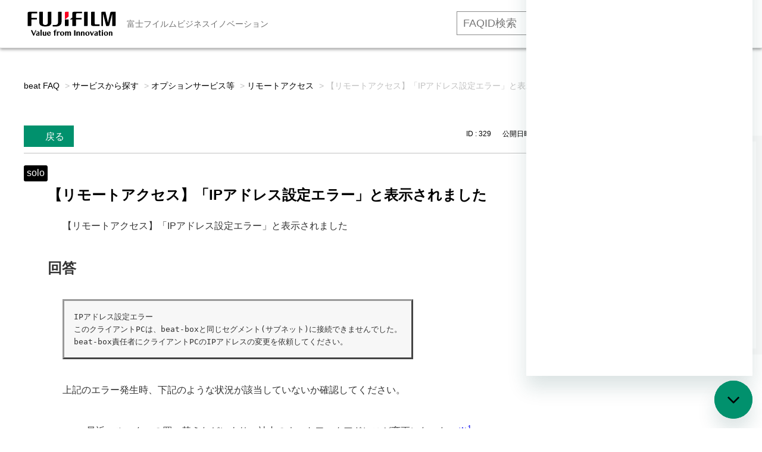

--- FILE ---
content_type: text/html; charset=utf-8
request_url: https://faq01-fb.fujifilm.com/faq/show/329?category_id=1038&site_domain=default
body_size: 12896
content:
<!DOCTYPE html PUBLIC "-//W3C//DTD XHTML 1.0 Transitional//EN" "http://www.w3.org/TR/xhtml1/DTD/xhtml1-transitional.dtd">
<html xmlns="http://www.w3.org/1999/xhtml" lang="ja" xml:lang="ja">
  <head>
 <meta http-equiv="content-type" content="text/html; charset=UTF-8" />
    <meta http-equiv="X-UA-Compatible" content="IE=edge,chrome=1" />
    <meta http-equiv="Pragma" content="no-cache"/>
    <meta http-equiv="Cache-Control" content="no-cache"/>
    <meta http-equiv="Expires" content="0"/>
    <meta name="description" content="IPアドレス設定エラー
このクライアントPCは、beat-boxと同じセグメント(サブネット)に接続できませんでした。
beat-box責任者にクライアントPCのIPアドレスの変更を依頼してください。" />
    <meta name="keywords" content="リモートアクセス,オプションサービス等,サービスから探す,富士フイルムビジネスイノベーション,beat,faq,よくあるご質問,よくある質問" />
    <meta name="csrf-param" content="authenticity_token" />
<meta name="csrf-token" content="gg2sV263Tg9nLOWgEHo5Ms8A_TdfXw9603p4Dz2bSsobpyQrle47zClpm-Vcgx73dj2o0hIP6P5oqO6Dtn5W2Q" />
    <script src="/assets/application_front_pc-0d83d7fcbcc48ad11545fe76eb4f636d44c6d863aed10e6fdba26ea0f19d1e31.js"></script>
<script src="/assets/calendar/calendar-ja-da58e63df1424289368016b5077d61a523d45dd27a7d717739d0dbc63fa6a683.js"></script>
<script>jQuery.migrateMute = true;</script>
<script src="/assets/jquery-migrate-3.3.2.min-dbdd70f5d90839a3040d1cbe135a53ce8f7088aa7543656e7adf9591fa3782aa.js"></script>
<link rel="stylesheet" href="/assets/application_front_pc-831ebb2ac839e86341c730415bb305e556502dc966222e1c4c81c750290ca0fd.css" media="all" />
<link href="/stylesheets/style.css?k9anf4SGbALrkqhFNzTcWW7qg4yfxE-cfSoYvp2DPIcKfC8Df98ZwaXX1gB7zfuc19fWadKUqBjG-I4yFmYglA" media="all" rel="stylesheet" type="text/css" />
<link rel="stylesheet" href="https://faq01-fb.fujifilm.com/css/style.css?site_id=-1" media="all" />
<link rel="stylesheet" href="https://faq01-fb.fujifilm.com/css/style.css?site_id=1" media="all" />
<meta name="google-site-verification" content="FF5vbh673y3sBuromAguNVgSf5rqKViCW6HXspc-c2s" /><meta name='zd-site-verification' content='9xq57g10sskibdx25zhfv' />
    
    <title>【リモートアクセス】「IPアドレス設定エラー」と表示されました | beatサービス よくあるご質問（FAQ）</title>
    
  </head>
  <body class="lang_size_medium" id="faq_show">
    
    <a name="top"></a>
    <div id="okw_wrapper">
<!-- Global site tag (gtag.js) - Google Analytics -->
<script async src="https://www.googletagmanager.com/gtag/js?id=UA-58340325-26"></script>
<script>
  window.dataLayer = window.dataLayer || [];
  function gtag(){dataLayer.push(arguments);}
  gtag('js', new Date());

  gtag('config', 'UA-58340325-26');
</script>


<!-- Google Tag Manager -->
<script>(function(w,d,s,l,i){w[l]=w[l]||[];w[l].push({'gtm.start':
new Date().getTime(),event:'gtm.js'});var f=d.getElementsByTagName(s)[0],
j=d.createElement(s),dl=l!='dataLayer'?'&l='+l:'';j.async=true;j.src=
'https://www.googletagmanager.com/gtm.js?id='+i+dl;f.parentNode.insertBefore(j,f);
})(window,document,'script','dataLayer','GTM-W99ZR5C');</script>
<!-- End Google Tag Manager -->


<header class="m-global-header">
<div class="m-global-header__head">
<div class="container">
<a class="m-global-header__logo" href="https://faq01-fb.fujifilm.com/?site_domain=default">
<img src="https://www.fujifilm.com/fb/themes/custom/fx/styles/src/images/logo.svg" alt="富士フイルムロゴ" width="152" height="42"></a>
<span class="m-global-header__region">富士フイルムビジネスイノベーション</span>

<div class="m-global-header__nav-secondary">
<ul class="m-global-header__nav-s__list">
<li><div class="searchbox">
	<form id="nosearchform" name="nosearchform">
		<input class="textbox ph-silver" id="nosearch_text_field2" name="nosearch" onkeypress="press_key(event);" type="text" value="" placeholder="FAQID検索"> <input class="keyword_frmbtn2" onclick="changeFAQ(event)" type="button" value="検索する"> <input name="site_domain" type="hidden" value="default">
	<input type="hidden" name="site_domain" value="default"><input type="hidden" name="site_domain" value="default" /></form>
</div></li>
<li><a href="https://www.fujifilm.com/fb/cgi-bin/etc/direct/beat/contact/form.cgi?PCODE=inquiry&utm_medium=referral&utm_source=faq&utm_campaign=toppage" target="_blank">お問い合わせ</a></li>
<li><a href="https://www.fujifilm.com/fb/product/software/beat?utm_medium=referral&utm_source=faq&utm_campaign=toppage" target="_blank">beat 公式サイト</a></li>
</ul>
<!-- /m-global-header__nav-secondary --></div>

<!-- /container --></div>
<!-- /.m-global-header__head --></div>
</header>


<!-- Google Tag Manager (noscript) -->
<noscript><iframe src="https://www.googletagmanager.com/ns.html?id=GTM-W99ZR5C"
height="0" width="0" style="display:none;visibility:hidden"></iframe></noscript>
<!-- End Google Tag Manager (noscript) -->


<!--20200625_gif再生ボタン-->
<script type="text/javascript">
;(function webpackUniversalModuleDefinition(root, factory) {
  if (typeof exports === 'object' && typeof module === 'object')
    module.exports = factory()
  else if (typeof define === 'function' && define.amd)
    define('Gifffer', [], factory)
  else if (typeof exports === 'object') exports['Gifffer'] = factory()
  else root['Gifffer'] = factory()
})(this, function() {
  // Check if running in client
  if (typeof window === 'undefined' || typeof document === 'undefined') {
    return
  }
  var d = document
  var playSize = 60

  var Gifffer = function(options) {
    var images,
      i = 0,
      gifs = []

    images = d.querySelectorAll('[data-gifffer]')
    for (; i < images.length; ++i) process(images[i], gifs, options)
    // returns each gif container to be usable programmatically
    return gifs
  }

  function formatUnit(v) {
    return v + (v.toString().indexOf('%') > 0 ? '' : 'px')
  }

  function parseStyles(styles) {
    var stylesStr = ''
    for (prop in styles) stylesStr += prop + ':' + styles[prop] + ';'
    return stylesStr
  }

  function createContainer(w, h, el, altText, opts) {
    var alt
    var con = d.createElement('BUTTON')
    var cls = el.getAttribute('class')
    var id = el.getAttribute('id')
    var playButtonStyles =
      opts && opts.playButtonStyles
        ? parseStyles(opts.playButtonStyles)
        : [
            'width:' + playSize + 'px',
            'height:' + playSize + 'px',
            'border-radius:' + playSize / 2 + 'px',
            'background:rgba(0, 0, 0, 0.3)',
            'position:absolute',
            'top:50%',
            'left:50%',
            'margin:-' + playSize / 2 + 'px'
          ].join(';')
    var playButtonIconStyles =
      opts && opts.playButtonIconStyles
        ? parseStyles(opts.playButtonIconStyles)
        : [
            'width: 0',
            'height: 0',
            'border-top: 14px solid transparent',
            'border-bottom: 14px solid transparent',
            'border-left: 14px solid rgba(0, 0, 0, 0.5)',
            'position: absolute',
            'left: 26px',
            'top: 16px'
          ].join(';')

    cls ? con.setAttribute('class', el.getAttribute('class')) : null
    id ? con.setAttribute('id', el.getAttribute('id')) : null
    con.setAttribute(
      'style',
      'position:relative;cursor:pointer;background:none;border:none;padding:0;'
    )
    con.setAttribute('aria-hidden', 'true')

    // creating play button
    var play = d.createElement('DIV')
    play.setAttribute('class', 'gifffer-play-button')
    play.setAttribute('style', playButtonStyles)

    var trngl = d.createElement('DIV')
    trngl.setAttribute('style', playButtonIconStyles)
    play.appendChild(trngl)

    // create alt text if available
    if (altText) {
      alt = d.createElement('p')
      alt.setAttribute('class', 'gifffer-alt')
      alt.setAttribute(
        'style',
        'border:0;clip:rect(0 0 0 0);height:1px;overflow:hidden;padding:0;position:absolute;width:1px;'
      )
      alt.innerText = altText + ', image'
    }

    // dom placement
    con.appendChild(play)
    el.parentNode.replaceChild(con, el)
    altText ? con.parentNode.insertBefore(alt, con.nextSibling) : null
    return { c: con, p: play }
  }

  function calculatePercentageDim(el, w, h, wOrig, hOrig) {
    var parentDimW = el.parentNode.offsetWidth
    var parentDimH = el.parentNode.offsetHeight
    var ratio = wOrig / hOrig

    if (w.toString().indexOf('%') > 0) {
      w = parseInt(w.toString().replace('%', ''))
      w = (w / 100) * parentDimW
      h = w / ratio
    } else if (h.toString().indexOf('%') > 0) {
      h = parseInt(h.toString().replace('%', ''))
      h = (h / 100) * parentDimW
      w = h * ratio
    }

    return { w: w, h: h }
  }

  function process(el, gifs, options) {
    var url,
      con,
      c,
      w,
      h,
      duration,
      play,
      gif,
      playing = false,
      cc,
      isC,
      durationTimeout,
      dims,
      altText

    url = el.getAttribute('data-gifffer')
    w = el.getAttribute('data-gifffer-width')
    h = el.getAttribute('data-gifffer-height')
    duration = el.getAttribute('data-gifffer-duration')
    altText = el.getAttribute('data-gifffer-alt')
    el.style.display = 'block'

    // creating the canvas
    c = document.createElement('canvas')
    isC = !!(c.getContext && c.getContext('2d'))
    if (w && h && isC) cc = createContainer(w, h, el, altText, options)

    // waiting for image load
    el.onload = function() {
      if (!isC) return

      w = w || el.width
      h = h || el.height

      // creating the container
      if (!cc) cc = createContainer(w, h, el, altText, options)
      con = cc.c
      play = cc.p
      dims = calculatePercentageDim(con, w, h, el.width, el.height)

      // add the container to the gif arraylist
      gifs.push(con)

      // listening for image click
      con.addEventListener('click', function() {
        clearTimeout(durationTimeout)
        if (!playing) {
          playing = true
          gif = document.createElement('IMG')
          gif.setAttribute('style', 'width:100%;height:100%;')
          gif.setAttribute('data-uri', Math.floor(Math.random() * 100000) + 1)
          setTimeout(function() {
            gif.src = url
          }, 0)
          con.removeChild(play)
          con.removeChild(c)
          con.appendChild(gif)
          if (parseInt(duration) > 0) {
            durationTimeout = setTimeout(function() {
              playing = false
              con.appendChild(play)
              con.removeChild(gif)
              con.appendChild(c)
              gif = null
            }, duration)
          }
        } else {
          playing = false
          con.appendChild(play)
          con.removeChild(gif)
          con.appendChild(c)
          gif = null
        }
      })

      // canvas
      c.width = dims.w
      c.height = dims.h
      c.getContext('2d').drawImage(el, 0, 0, dims.w, dims.h)
      con.appendChild(c)

      // setting the actual image size
      con.setAttribute(
        'style',
        'position:relative;cursor:pointer;width:' +
          dims.w +
          'px;height:' +
          dims.h +
          'px;background:none;border:none;padding:0;'
      )

      c.style.width = '100%'
      c.style.height = '100%'

      if (w.toString().indexOf('%') > 0 && h.toString().indexOf('%') > 0) {
        con.style.width = w
        con.style.height = h
      } else if (w.toString().indexOf('%') > 0) {
        con.style.width = w
        con.style.height = 'inherit'
      } else if (h.toString().indexOf('%') > 0) {
        con.style.width = 'inherit'
        con.style.height = h
      } else {
        con.style.width = dims.w + 'px'
        con.style.height = dims.h + 'px'
      }
    }
    el.src = url
  }

  return Gifffer
})
</script>

<script type="text/javascript">
window.onload = function() {
  Gifffer();
}
</script>
<!--20200625_gif再生ボタン End-->


<!-- User Insight PCDF Code Start :  -->
<script type="text/javascript">
var _uic = _uic ||{}; var _uih = _uih ||{};_uih['id'] = 55091;
_uih['lg_id'] = '';
_uih['fb_id'] = '';
_uih['tw_id'] = '';
_uih['uigr_1'] = ''; _uih['uigr_2'] = ''; _uih['uigr_3'] = ''; _uih['uigr_4'] = ''; _uih['uigr_5'] = '';
_uih['uigr_6'] = ''; _uih['uigr_7'] = ''; _uih['uigr_8'] = ''; _uih['uigr_9'] = ''; _uih['uigr_10'] = '';
_uic['uls'] = 1;

/* DO NOT ALTER BELOW THIS LINE */
/* WITH FIRST PARTY COOKIE */
(function() {
var bi = document.createElement('script');bi.type = 'text/javascript'; bi.async = true;
bi.src = '//cs.nakanohito.jp/b3/bi.js';
var s = document.getElementsByTagName('script')[0];s.parentNode.insertBefore(bi, s);
})();
</script>
<!-- User Insight PCDF Code End :  -->


<!--iOS対応_ページ表示ごとにリロード-->
<script>
window.onpageshow = function(event) {
    if (event.persisted) {
         window.location.reload();
     }
};
</script>
<!--iOS対応 End-->

<!--ヘッダーID検索用 JavaScript-->
<script charset="Shift_JIS" language="JavaScript" type="text/JavaScript">

function press_key(event)
{
   //エンターキー押下なら
   if(13 === event.keyCode)
   {
       changeFAQ(event);
   }
}

function changeFAQ(event)
{
  var userAgent = window.navigator.userAgent.toLowerCase();
   if (userAgent.indexOf("msie") > -1) {
       (event.preventDefault) ? event.preventDefault():event.returnValue=false;
   }
   else
   {
       event.preventDefault();
   }

   var baseURL = document.URL;
   var faq_number = document.getElementsByName("nosearch")[0].value

  if (baseURL.indexOf("https") > -1)
   {
   
       var redirectURL = "https://faq01-fb.fujifilm.com/faq/show/" + faq_number + "?search_faqid=&site_domain=default";
       location.href = redirectURL;
       
   }
   else
   {
   
       var redirectURL = "https://secure.okbiz.jp/security-fx/faq/show/" + faq_number;
       location.href = redirectURL;
       
   }
}
</script>
<!--ヘッダーID検索用 JavaScript End-->

<!-- ↓Chatbot20250303_ito↓ -->

<!-- Start of fujifilm4708 Zendesk Widget script -->
<script id="ze-snippet" src="https://static.zdassets.com/ekr/snippet.js?key=6442fe1d-e2b5-47d8-aa24-e6ffb3588b13"></script>
<script type="text/javascript">
zE('messenger', 'open')
</script>
<!-- End of fujifilm4708 Zendesk Widget script -->
      <div id="okw_contents">
        <div id="okw_contents_base">
          <div id="okw_contents_inner" class="clearfix">
            <div id="okw_sub_header" class="clearfix">
              <div id="login_user_name"></div>
              <ul id="fontCol" class="flo_r">
                  <li class="okw_txt">文字サイズ変更</li>
  <li class="fntSml fntSml_ja">
    <a update_flash_color="#d4e0e8" data-remote="true" href="/front/font_size?font_type=small&amp;site_domain=default">S</a>
  </li>
  <li class="fntMidOn fntMidOn_ja">
    <a update_flash_color="#d4e0e8" data-remote="true" href="/front/font_size?font_type=middle&amp;site_domain=default">M</a>
  </li>
  <li class="fntBig fntBig_ja">
    <a update_flash_color="#d4e0e8" data-remote="true" href="/front/font_size?font_type=large&amp;site_domain=default">L</a>
  </li>

              </ul>
              <ul class="okw_bread">
  <li class="okw_bread_list"><a href="/category/show/134?site_domain=default">beat FAQ</a><span>&nbsp;&gt;&nbsp;</span><a href="/category/show/1023?site_domain=default">サービスから探す</a><span>&nbsp;&gt;&nbsp;</span><a href="/category/show/1030?site_domain=default">オプションサービス等</a><span>&nbsp;&gt;&nbsp;</span><a href="/category/show/1038?site_domain=default">リモートアクセス</a><span>&nbsp;&gt;&nbsp;</span><span>【リモートアクセス】「IPアドレス設定エラー」と表示されました</span></li>
</ul>
            
            </div>
            
<div class="colArea clearfix"><div class="oneCol okw_parts_usr_24"><div class="container_cp-button">
  <ul class="list_cp-button">
    <li><form class="faq_copy_btn" id="faq_URL_copy_form" name="faq_URL_copy_form">
<input  class="faq_copy_btn" id="faq_URL_copy_button" type="button" value="Title&URLコピー" onclick="copyURL()">
<input type="hidden" name="site_domain" value="default" /></form></li>
    <li><form class="faq_copy_btn" id="faq_copy_form" name="faq_copy_form">
<input  class="faq_copy_btn" id="faq_copy_button" type="button" value="IDコピー" onclick="copyId()">
<input type="hidden" name="site_domain" value="default" /></form></li>
  </ul>
</div>

<script type="text/javascript">
 function copyURL() {
   var ico = (document.getElementsByClassName("icoQ")[0]);
     if (typeof ico === "undefined") {
        alert("   ナレッジメモです！お客様はアクセスできません。\n   お客様に公開しないでください！");
     } else {
        var id = ('FAQ ID:'+location.pathname.replace(/.*\/(.*)$/, '$1')+'\n'+document.getElementsByClassName("icoQ")[0].innerHTML+'\n'+'https://faq01-fb.fujifilm.com/faq/show/'+location.pathname.replace(/.*\/(.*)$/, '$1')+'?site_domain=default'+'\n');
     }
   var ta = document.createElement("textarea")
   ta.value = id
   document.body.appendChild(ta)
   ta.select()
   document.execCommand("copy")
   ta.parentElement.removeChild(ta)
   if (typeof ico === "undefined") {
      alert("   ナレッジメモです！お客様はアクセスできません。\n   お客様に公開しないでください！");
    } else {
      alert("   FAQのタイトルとURLをコピーしました！");
    }
 }
</script>

<script type="text/javascript">
 function copyId() {
   var id = location.pathname.replace(/.*\/(.*)$/, '$1');
   var ta = document.createElement("textarea")
   ta.value = id
   document.body.appendChild(ta)
   ta.select()
   document.execCommand("copy")
   ta.parentElement.removeChild(ta)
   alert("   ID : " + id + " をコピーしました！")
 }
</script>

<!--タブアンカー用javascript-->

<script type="text/javascript">
window.addEventListener('DOMContentLoaded', function(e){
	document.querySelector(location.hash).checked=true;
});
</script></div></div><div class="colArea clearfix"><div class="oneCol okw_main_faq">    <!-- FAQ_CONTENTS_AREA -->
    <div class="faq_qstInf_col clearfix">
    <ul class="siteLink">
        <li class="preLink">
            <a title="戻る" href="/category/show/1038?site_domain=default">戻る</a>
        </li>
    </ul>
  <ul class="faq_dateNo flo_r">
    <li class="faq_no">ID&nbsp;:&nbsp;329</li>
      <li class="faq_date">公開日時&nbsp;:&nbsp;2018/02/08 20:52</li>
      <li class="faq_date">更新日時&nbsp;:&nbsp;2025/04/11 13:22</li>
        <li class="faq_print">
          <span class="icoPrint">
              <a target="_blank" href="/print/faq/329?category_id=1038&amp;site_domain=default">印刷</a>
          </span>
        </li>
  </ul>
</div>
<span class="mark_area"><span class="faq_custom_mark faq_custom_mark_7" style="background-color: #000000; color: #FFF">solo</span></span>


<h2 class="faq_qstCont_ttl"><span class="icoQ">【リモートアクセス】「IPアドレス設定エラー」と表示されました</span></h2>
<div class="faq_qstCont_col">
    <div id="faq_question_contents" class="faq_qstCont_txt clearfix">
      <div>【リモートアクセス】「IPアドレス設定エラー」と表示されました</div>

    </div>
  <dl class="faq_cate_col clearfix">
    <dt>カテゴリー&nbsp;:&nbsp;</dt>
    <dd>
      <ul>
          <li class="clearfix">
            <a href="/category/show/134?site_domain=default">beat FAQ</a><span>&nbsp;&gt;&nbsp;</span><a href="/category/show/1023?site_domain=default">サービスから探す</a><span>&nbsp;&gt;&nbsp;</span><a href="/category/show/1030?site_domain=default">オプションサービス等</a><span>&nbsp;&gt;&nbsp;</span><a href="/category/show/1038?site_domain=default">リモートアクセス</a>
          </li>
      </ul>
    </dd>
  </dl>
</div>
<h2 class="faq_ans_bor faq_ans_ttl">
    <span class="icoA">回答</span>
</h2>
<div class="faq_ans_col">
  <div id="faq_answer_contents" class="faq_ansCont_txt clearfix">
    <pre class="error_msg">IPアドレス設定エラー
このクライアントPCは、beat-boxと同じセグメント(サブネット)に接続できませんでした。
beat-box責任者にクライアントPCのIPアドレスの変更を依頼してください。</pre>
<div>&nbsp;</div>
<div>上記のエラー発生時、下記のような状況が該当していないか確認してください。</div>
<div>&nbsp;</div>
<ul><li>最近、ルーターの買い替えなどにより、社内のネットワークアドレスが変更になった。<a href="#note1">※<sup target="_blank">1</sup></a></li>
<li>該当の端末は、リモートアクセス接続時のIPアドレスの割当方法を「手動（固定IP）」にしている。</li>
</ul>
<div>&nbsp;</div>
<div>対処方法については、下記手順をご確認ください。</div>
<div>&nbsp;</div>
<h3 class="ansCont_ttl01">対処方法</h3>
<ol><li>ルーターからbeat-boxに割り当てられているIPアドレスを確認します。<br>
確認手順については下記のFAQを参照してください。<br>
<br>
FAQ ID:3654<br>
<a href="https://faq01-fb.fujifilm.com/faq/show/3654?site_domain=default" target="_blank">【イーサネットポート情報】beat-boxのIPアドレスやMACアドレスなどイーサネット情報を確認したい</a><br>
&nbsp;</li>
<li>beat設定ページの[設定 ＞ リモートアクセス管理 ＞ リモートアクセス権 ＞ クライアントIP設定]にアクセスします。<br>
※beat-box責任者権限アカウントでのログインが必要です。beat設定ページヘのアクセス方法は<a href="https://faq01-fb.fujifilm.com/faq/show/3240?site_domain=default" target="_blank"><strong target="_blank">こちら</strong></a>。<br>
&nbsp;</li>
<li>IPアドレス割り当て方法が「手動(固定IP)」となっているユーザーのラジオボタンを選択し「選択」をクリックします。<br>
<img class="cke5-image" style="border-style:solid;border-width:1px;" src="/usr/file/attachment/zdguZAxX0270atDr.png" width="650" height="286"><br>
&nbsp;</li>
<li><div>IPアドレス欄に設定したいIPアドレスを指定し、「設定」をクリックします。<br>
----------------------------------------<br>
【入力例】<br>
<br>
端末に割り振りたい値が100の場合は「192.168.200.100」を入力します。<a href="#note2">※<sup target="_blank">2</sup></a><br>
<br>
※手順1で確認した、beat-boxのIPアドレスが「192.168.200.2 / 255.255.255.0」の場合です。<br>
　他のPCや複合機等に割り振られている値と被らないようにしてください。　<br>
----------------------------------------<br>
<img class="cke5-image" style="border-style:solid;border-width:1px;" src="/usr/file/attachment/q5dLoOS3jLmFurs0.png" width="650" height="351"><br>
&nbsp;</div>
</li>
<li>設定完了後、下記ページが表示されます。<br>
<img class="cke5-image" style="border-style:solid;border-width:1px;" src="/usr/file/attachment/NIm1RTtf1iIfXLuR.png" width="650" height="195"><br>
&nbsp;</li>
<li><div>以上で、設定完了です。<br>
beat-accessを起動し、リモートアクセス接続可能かご確認ください。<br>
<br>
※接続確認を行う際は、beat-boxとは別のネットワークから確認してください。<br>
　beat-box配下からアクセスするとエラーが表示されます。</div>
</li>
</ol>
<!-- /more --><div>&nbsp;</div>
<h3 class="ansCont_ttl01">参考情報</h3>
<div><a id="note1" name="note1"></a>※<sup>1</sup> ルーターの買い替え等により、社内のネットワークアドレスが変更されても、<br>
　&nbsp;&nbsp; 設定したリモートアクセス接続時の固定IPアドレスは、<strong>自動で変更されません</strong>。<br>
<br>
<a id="note2" name="note2"></a>※<sup>2</sup> ルーターがDHCP(自動)に設定されている場合、小さい値から割り振られる傾向があります。<br>
　&nbsp;&nbsp; 少し高めの値を設定することで、IPアドレスが被ることを防げる場合もあります。</div>

  </div>
  
</div>

<script type="text/javascript">
$(function() {
  function resetFaqCountFlag() {
    window.__faq_countup_sent__ = false;
  }

  function countUpOnce() {
    // すでに送信済みならスキップ
    if (window.__faq_countup_sent__) return;
    window.__faq_countup_sent__ = true;

    fetch("/faq/countup?site_domain=default", {
      method: "POST",
      headers: {
        "Content-Type": "application/json",
        "X-CSRF-Token": $('meta[name=csrf-token]').attr('content'),
        "X-Requested-With": "XMLHttpRequest"
      },
      body: JSON.stringify({
        faq_id: "329",
        category_id: "1038"
      })
    });
  }

  countUpOnce();

  // PC タグ検索 個別のモーダルを閉じる場合
  $("#faq_show .faq_tag_search_return_button").on("click", function() {
    resetFaqCountFlag();
  });
  // PC タグ検索 全てのモーダルを閉じる場合
  $("#faq_show .faq_tag_search_close_button").on("click", function() {
    resetFaqCountFlag();
  });

  // スマホ タグ検索
  $('.faq_tag_modal_close_btn').on("click", function() {
    resetFaqCountFlag();
  });

  // PC スーパーアシスタント Colorboxモーダルを閉じる場合
  $(document).on("cbox_closed", function() {
    resetFaqCountFlag();
  });

  // スマホ スーパーアシスタント FAQ詳細から戻る場合
  $("#toggle_preview_faq").on("click", function() {
    resetFaqCountFlag();
  });
});
</script>


    <!-- /FAQ_CONTENTS_AREA -->


</div></div><div class="colArea clearfix"><div class="oneCol okw_parts_faq_relations">  <span class="spinner"></span>

  <script type="text/javascript">
      $.ajax({
          type: 'GET',
          url: '/custom_part/faq_relations?category_id=1038&id=329&site_domain=default&split=false',
          dataType: 'html',
          success: function(data) {
              $('.okw_parts_faq_relations').html(data)
          }
      });
  </script>
</div></div><div class="colArea clearfix"><div class="oneCol okw_parts_usr_131"><script type='text/javascript'>
if ($('#faq_answer_contents .area p, #faq_answer_contents .area p').length) {
	$('#faq_answer_contents .area p input, #faq_answer_contents .area p label').unwrap();
}
</script></div></div><div class="colArea clearfix"><div class="oneCol okw_parts_enquete">  <div class="okw_enquete_area">
    <h2 class="questioner_ttl" id="enquete_form_message">FAQは役に立ちましたか？</h2>
    <div class="questioner_col">
      <form id="enquete_form" update_flash_color="#d4e0e8" action="/faq/new_faq_enquete_value?site_domain=default" accept-charset="UTF-8" data-remote="true" method="post"><input type="hidden" name="authenticity_token" value="q-z4M5HH24BWoyqK0qEWzdx1Im0x5c0n3Cgk9Q0IpjSTlMPxTOULnwYfeeJAE19WKk1hYh5jlPV8_cDXTRB69w" autocomplete="off" />
        <ul class="faq_form_list">
          <input value="329" autocomplete="off" type="hidden" name="faq_enquete_value[faq_id]" id="faq_enquete_value_faq_id" />
          <input value="1038" autocomplete="off" type="hidden" name="faq_enquete_value[category_id]" id="faq_enquete_value_category_id" />
          
            <li>
                  <input type="radio" value="1" checked="checked" name="faq_enquete_value[enquete_id]" id="faq_enquete_value_enquete_id_1" />
              <label for="faq_enquete_value_enquete_id_1">解決した（◯）</label>
            </li>
            <li>
                  <input type="radio" value="3" name="faq_enquete_value[enquete_id]" id="faq_enquete_value_enquete_id_3" />
              <label for="faq_enquete_value_enquete_id_3">解決しなかった（×）</label>
            </li>
            <li>
                  <input type="radio" value="4" name="faq_enquete_value[enquete_id]" id="faq_enquete_value_enquete_id_4" />
              <label for="faq_enquete_value_enquete_id_4">コメント</label>
            </li>
            <li>
                  <input type="radio" value="6" name="faq_enquete_value[enquete_id]" id="faq_enquete_value_enquete_id_6" />
              <label for="faq_enquete_value_enquete_id_6">解決しないので問合せ（×）</label>
            </li>
        </ul>
          <div class="questioner_txt_col">
            <span class="questioner_sub_msg">このFAQに改善点があれば、お聞かせください。</span>
                <textarea cols="70" rows="2" class="questioner_txt" name="faq_enquete_value[comment]" id="faq_enquete_value_comment">
</textarea>
            <span class="questioner_description">ご意見はFAQの改善に役立てさせていただきます。</span>
          </div>
        <div class="questioner_submit_btn">
          <input type="submit" name="commit" value="送信する" id="enquete_form_button" class="questioner_btn" />
        </div>
<input type="hidden" name="site_domain" value="default" /></form>    </div>
  </div>

</div></div><div class="colArea clearfix"><div class="oneCol okw_parts_usr_48"><!--faq_enquete_value_enquete_id_1…◯-->
<!--faq_enquete_value_enquete_id_3…X-->
<!--faq_enquete_value_enquete_id_4…コメント-->
<!--faq_enquete_value_enquete_id_6…他サイト遷移-->

<script type="text/javascript">
$(function() {
	$(".topLink a").css({'position':'static'});
  var enq_txt_area = $('.questioner_txt_col');

  // 選択項目をループ
  var elem = $('.faq_form_list').find('li');
  for (var i = 0; i < elem.length; i++) {

    // li要素に対してid属性値を付加
    var num = i + 1;
    $(elem[i]).attr('class', 'enquete' + num);

  }

  // 送信ボタン、注釈要素をコメントエリア内に移動
  $('.questioner_submit_btn').appendTo(enq_txt_area);
  $('.l_usr_note_enquete').appendTo(enq_txt_area);
 
  // 遷移ボタン前にテキストを配置
  $('.enquete4').prepend('<div class="before_text">FAQで解決しない場合こちらからお問い合わせください</div>');

  // 非表示エリア内のテキスト変更
  $('.questioner_sub_msg').text('このFAQに改善点があれば、お聞かせください');

  // 設問ボタン押下時に実行
  $('.faq_form_list').find('input[type="radio"]').on('click', function() {

    // 各設問ボタン押下時の処理
    var enq_btn_id = $(this).attr('id');

    if (enq_btn_id === 'faq_enquete_value_enquete_id_6') {

      // 解決した、よく分からなかったのボタン押下
      // 送信実行
      var submit = document.getElementById('enquete_form_button');
      submit.click();
      $('.enquete1, .enquete2, .before_text').hide();

      var iId = location.pathname.replace(/.*\/(.*)$/, '$1');
      var redirectURL = "https://www.fujifilm.com/fb/cgi-bin/etc/direct/beat/contact/form.cgi?PCODE=inquiry&utm_medium=referral&utm_source=faq&utm_campaign=" + iId + "&inquiry_text=FAQ+ID+[" + iId + "]%e3%82%92%e8%a6%8b%e3%81%9f%e3%81%8c%e8%a7%a3%e6%b1%ba%e3%81%97%e3%81%aa%e3%81%8b%e3%81%a3%e3%81%9f%e3%80%82%0D%0A---%0D%0A";

      window.open(redirectURL,"_blank");
      return false;

    } else if (enq_btn_id === 'faq_enquete_value_enquete_id_1' || enq_btn_id === 'faq_enquete_value_enquete_id_3') {

      // 解決しなかったボタン押下で、カウント送信実行
      var submit = document.getElementById('enquete_form_button');
      submit.click();

      function process() {

        // 条件が達成するまでループ処理を行う
        var timer = setTimeout(function() {
          process();
        }, 5);

        // ajaxで非同期で要素の状態、表示が変化した際の処理
        // アンケートのタイトルが一致している場合
        var enqueteTtl = $('.questioner_ttl').text();
        //if (enqueteTtl === '問題は解決しましたか？') {
        if (enqueteTtl === 'お問い合わせありがとうございました。') {

          // タイトルの変更を行い、ボタンを活性にする
          $('.questioner_ttl').text('ご回答ありがとうございます');
          $('#faq_enquete_value_enquete_id_3').attr('disabled', false);

          // 送信ボタンとコメント欄を非活性を解除
          $('#enquete_form').find('input,textarea').removeAttr('disabled');

          // コメントラジオボタンを活性化
          $('#faq_enquete_value_enquete_id_4').attr('checked', 'checked');

          // 設問ボタン1と設問ボタン3を非活性から活性にする
          $('#faq_enquete_value_enquete_id_1, #faq_enquete_value_enquete_id_3').attr('disabled', true);

          // アクティブクラスを付与
          $('#faq_enquete_value_enquete_id_3').addClass('is-active');

          // ループ処理を終了
          clearTimeout(timer);
        };
      }

      // 関数を実行
      process();
	// ボタンを非表示
	$(".faq_form_list").fadeOut('fast');
	$(".faq_form_list > *").slideUp('fast');
      // コメントエリアを表示
      $(enq_txt_area).slideDown('normal').addClass('is-active');
    }
  });

  // 送信ボタン押下、送信後にコメントエリアを非表示
  $('.questioner_btn').on('click', function() {

    //var submit = document.getElementById('enquete_form_button');
    //submit.click();
	
    $(enq_txt_area).hide();
  });

  //IE9以下のplaceholder対応
  if (ie() <= 9) {
    var searchText = $('#faq_enquete_value_comment').attr('placeholder');
    $('#faq_enquete_value_comment').val(searchText);
    $('#faq_enquete_value_comment').css("color", "#a9a9a9");
    $('#faq_enquete_value_comment').focus(function() {
      if($(this).val() == searchText) {
        $(this).val('');
        $(this).css('color', '#333');
      }
    }).blur(function() {
      if($(this).val() == '') {
        $(this).val(searchText);
        $('#faq_enquete_value_comment').css('color', '#a9a9a9');
      }
    });
  }

  //バージョン取得
  function ie() {
    var undef, v = 3, div = document.createElement('div');
    while (
        div.innerHTML = '<!--[if gt IE '+(++v)+']><i></i><![endif]-->',
        div.getElementsByTagName('i')[0]
        );
    return v> 4 ? v : undef;
  }

});
</script>


<style>
/*領域*/
.oneCol.okw_parts_enquete {
    margin: 0 auto;
    width: 600px;
}
.okw_enquete_area {
    position: fixed;
    right: 0;
    bottom: 60px;
    margin: 0 0 20px;
    width: 240px;
    box-sizing: border-box;
    font-size: 95%;
    border: 10px solid #ebebeb;
    background: rgba(255,255,255,0.7);
    padding: 10px;
    z-index: 1;    
    opacity: 0.3;
}

.okw_enquete_area:hover{
    position: fixed;
    right: 0;
    bottom: 60px;
    margin: 0 0 20px;
    width: 240px;
    box-sizing: border-box;
    font-size: 95%;
    border: 10px solid #ebebeb;
    background: rgba(255,255,255,0.7);
    padding: 10px;
    z-index: 1;    
    opacity: 1;
}


/* タイトル */
.okw_enquete_area .questioner_ttl {
    margin: 0;
    padding: 10px 0;
    line-height: 1;
    font-weight: bold;
    text-align: center !important;
    font-size: 15px;
    border: none;
}

/* 内容領域 */
.questioner_col {
  text-align: center;
  padding: 0;
}

/* 選択肢領域 */
.faq_form_list {
  text-align: left;
  float: none;
  width: auto;
  margin: 0 auto;
  word-break: break-all;
  box-sizing: border-box;
  overflow: hidden;
  display: table;
  position: relative;
  padding: 0;
}



.faq_form_list li:last-child {
  margin-right: 0;
}

.faq_form_list li input[type="radio"] {
  position: absolute;
  z-index: -1;
  top: 30px;
  left: 10px;
}

.faq_form_list li label {
  width: 200px;
  height: 60px;
  display: block;
  cursor: pointer;
  text-indent: -9999em;
}

/* 設問ボタン1 */
.faq_form_list #faq_enquete_value_enquete_id_1 + label {
  background: url("/usr/file/attachment/fb_btn_vote_enable_o_s.png") no-repeat;/*fx_btn_vote_enable_o_s.png*/
  background-size: contain;
}

.faq_form_list #faq_enquete_value_enquete_id_1 + label:hover {
  background: url("/usr/file/attachment/fb_btn_vote_enable_o_s_hover.png") no-repeat;/*fx_btn_vote_enable_o_s_hover.png*/
  background-size: contain;
}

/* 設問ボタン2 */
.faq_form_list #faq_enquete_value_enquete_id_3 + label {
  background: url("/usr/file/attachment/fb_btn_vote_enable_x_s.png") no-repeat;/*fx_btn_vote_enable_x_s.png*/
  background-size: contain;
}

.faq_form_list #faq_enquete_value_enquete_id_3:checked + label {
  cursor: default;
}

.faq_form_list #faq_enquete_value_enquete_id_3:checked + label,
.faq_form_list #faq_enquete_value_enquete_id_3 + label:hover {
  background: url("/usr/file/attachment/fb_btn_vote_enable_x_s_hover.png") no-repeat;/*fx_btn_vote_enable_x_s_hover.png*/
  background-size: contain;
}

/* 設問li3 */
.enquete3 {
  position: absolute;
  top: 0;
  left: 0;
  z-index: -1;
}

/* テキストエリア領域 */
.questioner_txt_col {
    width: 100%;
    margin: 0px auto 0;
    display: none;
    font-size: 100% !important;
    box-sizing: border-box;
    padding: 0px 10px;
}
.questioner_txt {
    background-color: #FCFCFC;
    border: 1px solid #AAAAAA;
    width: calc(100% - 12px);
    font-size: 13px !important;
    padding: 5px;
    margin: 5px 0;
}

/* テキストエリア上メッセージ */
.okw_enquete_area .questioner_sub_msg {
  margin: 0;
  font-size: 13px;
  font-weight: normal;
  color: #000;
  display: block;
  text-align: center;
}

/* テキストエリア下メッセージ */
.questioner_description {
  font-size: 80%;
  color: #666666;
  display: none;
}

/* ボタン領域 */
.questioner_submit_btn {
  width: 180px;
  height: 50px;
  margin: 10px auto;
  clear: both;
  position: relative;
  overflow: hidden;
}

.questioner_submit_btn:before {
  content: '';
}

/* 送信ボタン */
.questioner_btn {
    font-weight: bold;
    font-size: 14px;
    color: #fff;
    width: 100%; /* 180px */
    height: 50px;
    border: 0;
    /* position: absolute; */
    top: 0;
    left: 0;
    cursor: pointer;
    display: block;
    background: #01916d url("/usr/file/attachment/xvZP23WDKsTd3O0p.png") no-repeat 160px center;/*fx_frmbtn_bg.jpg*/
}

/* 送信ボタン ホバー */
.questioner_btn:hover {
	border: 1px solid #c9c9c9;
	color: #01916d;
	background: #ffffff url("/usr/file/attachment/oLmiia90iqT8RjkN.png") no-repeat 160px center;/*fx_frmbtn_bg_o.jpg*/
}

/* 送信ボタン 非活性時 */
.questioner_btn[disabled] {
  color: #A0A0A0;
  /* 文字色 */
}

.okw_enquete_area .faq_form_list {
  margin: 0 auto;
  padding-bottom: 1px;
}

.okw_enquete_area .faq_form_list li {
    display: block;
    width: 200px;
    height: 60px;
    margin: 10px auto 0;
}


/*右端*/
.okw_enquete_area .faq_form_list li.enquete3 {
  margin-right: 0;
}

.okw_enquete_area #faq_enquete_value_enquete_id_1,
.okw_enquete_area #faq_enquete_value_enquete_id_3 {
  width: 140px;
  height: 10px !important;
}

.okw_enquete_area #faq_enquete_value_enquete_id_1 + label:hover,
.okw_enquete_area #faq_enquete_value_enquete_id_1 + label:focus,
.okw_enquete_area #faq_enquete_value_enquete_id_1 + label:active,
.okw_enquete_area #faq_enquete_value_enquete_id_3 + label:hover,
.okw_enquete_area #faq_enquete_value_enquete_id_3 + label:focus,
.okw_enquete_area #faq_enquete_value_enquete_id_3 + label:active {
  margin-bottom: 1px;
  position: relative;
  top: 0;
}

.okw_enquete_area #faq_enquete_value_enquete_id_3:checked + label:hover,
.okw_enquete_area #faq_enquete_value_enquete_id_3:checked + label:focus,
.okw_enquete_area #faq_enquete_value_enquete_id_3:checked + label:active{
  margin-bottom: 0;
  top: 0;
}
.colArea {
    z-index: 0 !important;
    position: static;
}
.l_usr_note_enquete {
    font-size: 11px;
}
.faq_form_list #faq_enquete_value_enquete_id_6 + label {
    background: transparent url("/usr/file/attachment/fb_btn_vote_enable_q_s.png")no-repeat center center;/*fx_btn_vote_enable_q_s.png*/
}
.faq_form_list #faq_enquete_value_enquete_id_6 + label:hover {
    background: transparent url("/usr/file/attachment/fb_btn_vote_enable_q_s_hover.png")no-repeat center center;/*fx_btn_vote_enable_q_s_hover.png*/
}
.faq_form_list #faq_enquete_value_enquete_id_6:disabled + label, .faq_form_list #faq_enquete_value_enquete_id_6:disabled + label:hover {
    background: transparent url("/usr/file/attachment/fb_btn_vote_enable_q_s_hover.png")no-repeat center center;/*fx_btn_vote_enable_q_s_hover.png*/
    opacity: .5;
    cursor: default;
}
.enquete4 {
    height: auto !important;
}
.before_text {
    font-weight: bold;
    border-top: 2px solid #ccc;
    padding-top: 17px;
    margin-top: 20px;
    margin-bottom: 5px;
    font-size: 15px;
}
.okw_parts_enquete input[type=radio] {
    display: none;
}
</style></div></div><p class="topLink"><a href="#top">TOPへ</a></p>
<script type="text/javascript">
$(function() {
  function resetFaqCountFlag() {
    window.__faq_countup_sent__ = false;
  }

  function countUpOnce() {
    // すでに送信済みならスキップ
    if (window.__faq_countup_sent__) return;
    window.__faq_countup_sent__ = true;

    fetch("/faq/countup?site_domain=default", {
      method: "POST",
      headers: {
        "Content-Type": "application/json",
        "X-CSRF-Token": $('meta[name=csrf-token]').attr('content'),
        "X-Requested-With": "XMLHttpRequest"
      },
      body: JSON.stringify({
        faq_id: "329",
        category_id: "1038"
      })
    });
  }

  countUpOnce();

  // PC タグ検索 個別のモーダルを閉じる場合
  $("#faq_show .faq_tag_search_return_button").on("click", function() {
    resetFaqCountFlag();
  });
  // PC タグ検索 全てのモーダルを閉じる場合
  $("#faq_show .faq_tag_search_close_button").on("click", function() {
    resetFaqCountFlag();
  });

  // スマホ タグ検索
  $('.faq_tag_modal_close_btn').on("click", function() {
    resetFaqCountFlag();
  });

  // PC スーパーアシスタント Colorboxモーダルを閉じる場合
  $(document).on("cbox_closed", function() {
    resetFaqCountFlag();
  });

  // スマホ スーパーアシスタント FAQ詳細から戻る場合
  $("#toggle_preview_faq").on("click", function() {
    resetFaqCountFlag();
  });
});
</script>


          </div>
        </div>
      </div>
<nav class="m-global-footer">
<div class="str-inner">
<div class="m-global-footer__body">
<ul class="m-global-footer__list">
<li class="m-global-footer__item"><a href="https://www.fujifilm.com/fb/common/privacy_policy">プライバシーポリシー</a></li>
<li class="m-global-footer__item"><a href="https://www.fujifilm.com/fb/common/terms_of_use">ご利用上の注意</a></li>
<li class="m-global-footer__item"><a href="https://www.fujifilm.com/fb/common/sitemap">サイトマップ</a></li>
</ul>
<div class="m-global-footer__lang"><a href="https://www.fujifilm.com/fb/eng">English Site</a></div>
<small class="m-global-footer__copyright">©富士フイルムビジネスイノベーション株式会社 / 富士フイルムビジネスイノベーションジャパン株式会社</small>
</div>
</div>
</nav>      <div id="okw_footer_default" class="clearfix">
        <p id="okw_logo_footer" class="flo_r logo_footer">
          <a href="https://aisaas.pkshatech.com/faq/" target="_blank">PKSHA FAQ logo</a>
        </p>
      </div>
    </div>


  </body>
</html>


--- FILE ---
content_type: text/html; charset=utf-8
request_url: https://faq01-fb.fujifilm.com/custom_part/faq_relations?category_id=1038&id=329&site_domain=default&split=false
body_size: 571
content:
    <div class="ttl_col"><h2 class="ttl_bg"><span class="icoFaq">関連するFAQ</span></h2></div>
    <ul class="faq_relate_list">
        <li class="faq_list_bg1 Q_sml">
          <a title="【リモートアクセス】「ネットワーク環境エラー」と表示されました" href="/faq/show/328?category_id=1038&amp;site_domain=default">【リモートアクセス】「ネットワーク環境エラー」と表示されました</a>
        </li>
        <li class="faq_list_bg2 Q_sml">
          <a title="【リモートアクセス】ご利用の準備" href="/faq/show/185?category_id=1038&amp;site_domain=default">【リモートアクセス】ご利用の準備</a>
        </li>
        <li class="faq_list_bg1 Q_sml">
          <a title="【リモートアクセス】 「認証エラー」と表示されました" href="/faq/show/179?category_id=1038&amp;site_domain=default">【リモートアクセス】 「認証エラー」と表示されました</a>
        </li>
        <li class="faq_list_bg2 Q_sml">
          <a title="【リモートアクセス】接続継続確認のメッセージの表示間隔を変更したい" href="/faq/show/190?category_id=1038&amp;site_domain=default">【リモートアクセス】接続継続確認のメッセージの表示間隔を変更したい</a>
        </li>
        <li class="faq_list_bg1 Q_sml">
          <a title="【クラスター管理】box多重化はどのようなことが可能か" href="/faq/show/127?category_id=1038&amp;site_domain=default">【クラスター管理】box多重化はどのようなことが可能か</a>
        </li>
    </ul>

